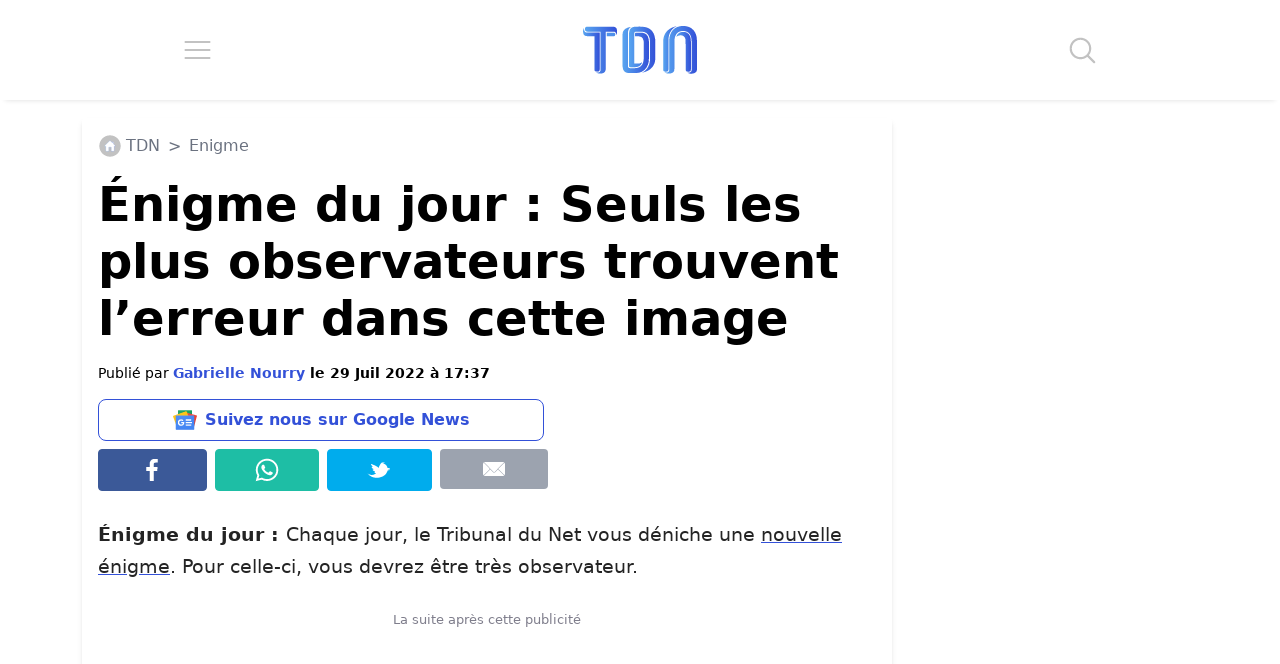

--- FILE ---
content_type: application/javascript; charset=utf-8
request_url: https://fundingchoicesmessages.google.com/f/AGSKWxXEv79RIqBYqBYpFUH1S6531nhIACKFD2002Lgbrbcl7IB-8fwJHTRVE7fMsa3uqRstgJTbyuxumZIemuGqdWuOp5ubIHeORIHXksh7LowzqtQeNwduWxxdzKxRlDTp7Ev_erJ0gA==?fccs=W251bGwsbnVsbCxudWxsLG51bGwsbnVsbCxudWxsLFsxNzY4NzQ4NDc0LDM1MDAwMDAwMF0sbnVsbCxudWxsLG51bGwsW251bGwsWzcsNiw5XSxudWxsLDIsbnVsbCwiZnIiLG51bGwsbnVsbCxudWxsLG51bGwsbnVsbCwxXSwiaHR0cHM6Ly93d3cubGV0cmlidW5hbGR1bmV0LmZyL2VuaWdtZS9lbmlnbWUtZHUtam91ci1vYnNlcnZhdGV1cnMtdHJvdXZlbnQtZXJyZXVyLWltYWdlLmh0bWwiLG51bGwsW1s4LCJNOWxrelVhWkRzZyJdLFs5LCJlbi1VUyJdLFsxOSwiMiJdLFsxNywiWzBdIl0sWzI0LCIiXSxbMjksImZhbHNlIl1dXQ
body_size: 251
content:
if (typeof __googlefc.fcKernelManager.run === 'function') {"use strict";this.default_ContributorServingResponseClientJs=this.default_ContributorServingResponseClientJs||{};(function(_){var window=this;
try{
var np=function(a){this.A=_.t(a)};_.u(np,_.J);var op=function(a){this.A=_.t(a)};_.u(op,_.J);op.prototype.getWhitelistStatus=function(){return _.F(this,2)};var pp=function(a){this.A=_.t(a)};_.u(pp,_.J);var qp=_.Zc(pp),rp=function(a,b,c){this.B=a;this.j=_.A(b,np,1);this.l=_.A(b,_.Nk,3);this.F=_.A(b,op,4);a=this.B.location.hostname;this.D=_.Dg(this.j,2)&&_.O(this.j,2)!==""?_.O(this.j,2):a;a=new _.Og(_.Ok(this.l));this.C=new _.bh(_.q.document,this.D,a);this.console=null;this.o=new _.jp(this.B,c,a)};
rp.prototype.run=function(){if(_.O(this.j,3)){var a=this.C,b=_.O(this.j,3),c=_.dh(a),d=new _.Ug;b=_.fg(d,1,b);c=_.C(c,1,b);_.hh(a,c)}else _.eh(this.C,"FCNEC");_.lp(this.o,_.A(this.l,_.Ae,1),this.l.getDefaultConsentRevocationText(),this.l.getDefaultConsentRevocationCloseText(),this.l.getDefaultConsentRevocationAttestationText(),this.D);_.mp(this.o,_.F(this.F,1),this.F.getWhitelistStatus());var e;a=(e=this.B.googlefc)==null?void 0:e.__executeManualDeployment;a!==void 0&&typeof a==="function"&&_.Qo(this.o.G,
"manualDeploymentApi")};var sp=function(){};sp.prototype.run=function(a,b,c){var d;return _.v(function(e){d=qp(b);(new rp(a,d,c)).run();return e.return({})})};_.Rk(7,new sp);
}catch(e){_._DumpException(e)}
}).call(this,this.default_ContributorServingResponseClientJs);
// Google Inc.

//# sourceURL=/_/mss/boq-content-ads-contributor/_/js/k=boq-content-ads-contributor.ContributorServingResponseClientJs.en_US.M9lkzUaZDsg.es5.O/d=1/exm=ad_blocking_detection_executable,kernel_loader,loader_js_executable,web_iab_tcf_v2_signal_executable/ed=1/rs=AJlcJMzanTQvnnVdXXtZinnKRQ21NfsPog/m=cookie_refresh_executable
__googlefc.fcKernelManager.run('\x5b\x5b\x5b7,\x22\x5b\x5bnull,\\\x22letribunaldunet.fr\\\x22,\\\x22AKsRol8P3hZsMj7bOnVUf5-ei5M2MRqftQznPi1YrzqyKCsZJxU7LqigwjooaR0ArQ82mpQurIqIpT0oZjuAxBQlzRQyBQWPGngyK5fspzgtZnVy6egWIgjrWl7NaMsfLh1whehpTmIAV79zFfrZfv-FfwZ8-qiKNg\\\\u003d\\\\u003d\\\x22\x5d,null,\x5b\x5bnull,null,null,\\\x22https:\/\/fundingchoicesmessages.google.com\/f\/AGSKWxVQrDaC7Cx2t5jqn5WZ1fwcsfV328OKsfNlwRoPII4lI3Q_s1-R5T_Tn-Zc01O3uVVtR9zKRxE7ntus_6zJ1YlUU8NiCXl8VKVm4pIkQkhy_C41RRuakIr1cTK4Z-o1N6XFRQfCLA\\\\u003d\\\\u003d\\\x22\x5d,null,null,\x5bnull,null,null,\\\x22https:\/\/fundingchoicesmessages.google.com\/el\/AGSKWxVdy9dmG1hV3V1pueaulEAswWB0zmFnN0umdFSNvM1ua3H7zg_C5dijdwc0IKgPV9QmpMufzhH_5Gl0QVleXYc9MV_-LAIWVAAzTpPmPkHSiZAwBYygXXG6RenOqZlhE_1uJjfkww\\\\u003d\\\\u003d\\\x22\x5d,null,\x5bnull,\x5b7,6,9\x5d,null,2,null,\\\x22fr\\\x22,null,null,null,null,null,1\x5d,null,\\\x22Paramètres concernant la confidentialité et les cookies\\\x22,\\\x22Fermer\\\x22,null,null,null,\\\x22Géré par Google. Conforme au TCF de l\x27IAB. ID de CMP : 300\\\x22\x5d,\x5b3,1\x5d\x5d\x22\x5d\x5d,\x5bnull,null,null,\x22https:\/\/fundingchoicesmessages.google.com\/f\/AGSKWxVrE58cRQG3jK89n16GDbrkde1_Lq09ZsH_XYDenNYfohXr9iB-RLZcRLfoHIvVD56NQW9mZ5wT6cAacFohDsuMcCDQmBCv9tNt6IHLvASmzSPq8mkMbJ5xxp-hg01FudIPLPtc7g\\u003d\\u003d\x22\x5d\x5d');}

--- FILE ---
content_type: application/javascript; charset=utf-8
request_url: https://fundingchoicesmessages.google.com/f/AGSKWxVlMsC_MqltXdEMLD13TFbUQ7DqdjhV3C0tA-MX5CxWux4wU8KqJ_pM5Qior_kIWanHxAKsltJUUlzxNvbYz7pPjzq2t7Xz2aBnahT28kR73U4WcvKv5LjaP9HdrZrONeXoF3UUjuY3RFDl95-xk_Ge2fKLLPC8T60Bj2W6b1wXSbW1j0-h5MB3pOzV/_.ads-min./ad_check./syads._adv/300./centerads.
body_size: -1291
content:
window['7303aab4-82ae-4dfd-a056-240e7c3fa9d8'] = true;